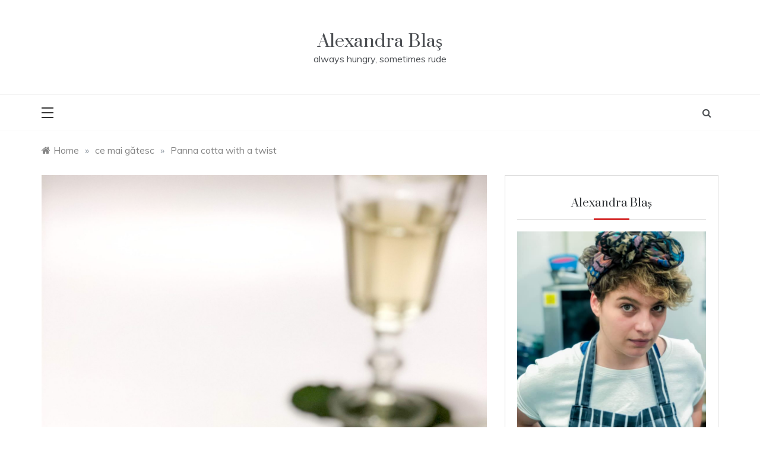

--- FILE ---
content_type: text/javascript
request_url: http://blas.ro/wp-content/themes/polite/assets/js/custom-masonry.js?ver=4.6.0
body_size: 300
content:
(function($) {

	"use strict";

	jQuery(document).ready(function() {
	    
    	    // MASSONRY
    $(window).load(function(){
    	$('#masonry-loop').masonry({
      // options
    itemSelector: '.masonry-post, .one-column, .two-column'
    	});	    
    });
    	    //masonry end
	});

})(jQuery);

--- FILE ---
content_type: text/javascript
request_url: http://blas.ro/wp-content/themes/polite/assets/js/custom-sticky-sidebar.js?ver=20200412
body_size: 425
content:
/* Custom JS File */

(function($) {

	"use strict";

	jQuery(document).ready(function() {
    	
	     
		//sticky sidebar
		var at_body = $("body");
		var at_window = $(window);
		if(at_body.hasClass('at-sticky-sidebar')){
			if(at_body.hasClass('right-sidebar left-sidebar')){
				$('#secondary, #primary').theiaStickySidebar();
			}
			else{
				$('#secondary, #primary').theiaStickySidebar();
			}
		}

	});
})(jQuery);

